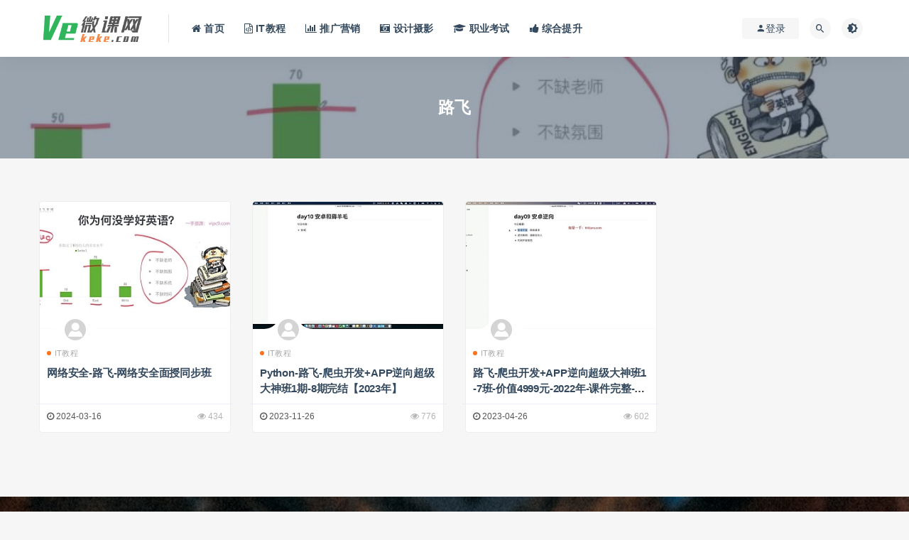

--- FILE ---
content_type: text/html; charset=UTF-8
request_url: https://www.vekeke.com/tag/%E8%B7%AF%E9%A3%9E
body_size: 5130
content:
<!DOCTYPE html>
<html lang="zh-CN">
<head>
	<meta charset="UTF-8">
	<meta http-equiv="X-UA-Compatible" content="IE=edge">
	<meta name="viewport" content="width=device-width, initial-scale=1.0, user-scalable=0, minimum-scale=1.0, maximum-scale=1.0">
	<meta name="applicable-device" content="pc,mobile" />
	<link rel="profile" href="https://gmpg.org/xfn/11">
	<link href="/favicon.ico" rel="icon">
	<title>路飞</title>
	<link rel='dns-prefetch' href='//www.vekeke.com' />
<link rel='dns-prefetch' href='//s.w.org' />
<link rel='stylesheet' id='external-css'  href='https://www.vekeke.com/wp-content/themes/rizhuti/assets/css/external.css?ver=7.2.0' type='text/css' media='all' />
<link rel='stylesheet' id='sweetalert2-css'  href='https://www.vekeke.com/wp-content/themes/rizhuti/assets/css/sweetalert2.min.css?ver=7.2.0' type='text/css' media='all' />
<link rel='stylesheet' id='app-css'  href='https://www.vekeke.com/wp-content/themes/rizhuti/assets/css/app.css?ver=7.2.0' type='text/css' media='all' />
<link rel='stylesheet' id='diy-css'  href='https://www.vekeke.com/wp-content/themes/rizhuti/assets/css/diy.css?ver=7.2.0' type='text/css' media='all' />
<link rel='stylesheet' id='fancybox-css'  href='https://www.vekeke.com/wp-content/themes/rizhuti/assets/css/jquery.fancybox.min.css?ver=7.2.0' type='text/css' media='all' />
<script type='text/javascript' src='https://www.vekeke.com/wp-content/themes/rizhuti/assets/js/jquery-2.2.4.min.js?ver=2.2.4' id='jquery-js'></script>
<script type='text/javascript' src='https://www.vekeke.com/wp-content/themes/rizhuti/assets/js/plugins/sweetalert2.min.js?ver=7.2.0' id='sweetalert2-js'></script>
<meta name="keywords" content="路飞">
<meta name="description" content="路飞">
	<!-- HTML5 shim, for IE6-8 support of HTML5 elements. All other JS at the end of file. -->
    <!--[if lt IE 9]>
      <script src="https://www.vekeke.com/wp-content/themes/rizhuti/assets/js/html5shiv.js"></script>
      <script src="https://www.vekeke.com/wp-content/themes/rizhuti/assets/js/respond.min.js"></script>
    <![endif]-->
    </head>

<body class="archive tag tag-28  max_width hfeed navbar-sticky sidebar-none pagination-numeric no-off-canvas">

<div class="site">
    
<header class="site-header">
      <div class="container">
      <div class="navbar">
      <div class="logo-wrapper">
              <a href="https://www.vekeke.com/">
          <img class="logo regular tap-logo" src="https://www.vekeke.com/wp-content/uploads/2020/09/1601121418-96d6f2e7e1f705a.png" data-dark="" alt="Veke微课网">
        </a>
            </div>
      <div class="sep"></div>
      
      <nav class="main-menu hidden-xs hidden-sm hidden-md">
        
        <ul id="menu-%e5%af%bc%e8%88%aa" class="nav-list u-plain-list"><li id="menu-item-26" class="menu-item menu-item-type-custom menu-item-object-custom menu-item-home menu-item-26"><a href="https://www.vekeke.com/"><i class="fa fa-home" ></i> 首页</a></li>
<li id="menu-item-32" class="menu-item menu-item-type-taxonomy menu-item-object-category menu-item-32"><a href="https://www.vekeke.com/it"><i class="fa fa-file-code-o" ></i> IT教程</a></li>
<li id="menu-item-33" class="menu-item menu-item-type-taxonomy menu-item-object-category menu-item-33"><a href="https://www.vekeke.com/tuiguang"><i class="fa fa-bar-chart" ></i> 推广营销</a></li>
<li id="menu-item-36" class="menu-item menu-item-type-taxonomy menu-item-object-category menu-item-36"><a href="https://www.vekeke.com/sheji"><i class="fa fa-camera-retro" ></i> 设计摄影</a></li>
<li id="menu-item-34" class="menu-item menu-item-type-taxonomy menu-item-object-category menu-item-34"><a href="https://www.vekeke.com/kaoshi"><i class="fa fa-graduation-cap" ></i> 职业考试</a></li>
<li id="menu-item-35" class="menu-item menu-item-type-taxonomy menu-item-object-category menu-item-35"><a href="https://www.vekeke.com/tisheng"><i class="fa fa-thumbs-up" ></i> 综合提升</a></li>
</ul>      </nav>
      
      <div class="main-search">
        <form method="get" class="search-form inline" action="https://www.vekeke.com/">
  <input type="search" class="search-field inline-field" placeholder="输入关键词，回车..." autocomplete="off" value="" name="s" required="required">
  <button type="submit" class="search-submit"><i class="mdi mdi-magnify"></i></button>
</form>        <div class="search-close navbar-button"><i class="mdi mdi-close"></i></div>
      </div>

      <div class="actions">
                  <!-- user -->
                        <div class="login-btn navbar-button"><i class="mdi mdi-account"></i> 登录</div>
                          <!-- user end -->
        <div class="search-open navbar-button"><i class="mdi mdi-magnify"></i></div>
                <div class="tap-dark navbar-button"><i class="mdi mdi-brightness-4"></i></div>
                <div class="burger"></div>
      </div>
    </div>
      </div>
  </header>

<div class="header-gap"></div><div class="term-bar lazyload visible" data-bg="https://www.vekeke.com/wp-content/uploads/1146246944330.jpg">
  <h1 class="term-title">路飞</h1></div>    
    <div class="site-content">
    
<div class="container">
    <div class="row">
    <div class="col-lg-12">
      <div class="content-area">
        <main class="site-main">
                      <div class="row posts-wrapper">
              <div class="col-lg-1-5 col-6 col-sm-6 col-md-4 col-lg-3">
  <article id="post-4878" class="post post-grid post-4878 type-post status-publish format-standard has-post-thumbnail hentry category-it tag-279 tag-28">
      <div class="entry-media">
    <div class="placeholder" style="padding-bottom: 66.666666666667%;">
      <a  href="https://www.vekeke.com/4878.html">
        <img class="lazyload" data-src="https://www.vekeke.com/wp-content/themes/rizhuti/timthumb.php?src=https://www.vekeke.com/wp-content/uploads/1146246944330.jpg&#038;h=200&#038;w=300&#038;zc=1&#038;a=c&#038;q=100&#038;s=1" src="[data-uri]" alt="网络安全-路飞-网络安全面授同步班">  
      </a>
          </div>
      </div>
      <div class="entry-wrapper">
              <a class="grid_author_avt" href="https://www.vekeke.com/4878.html"><div class="grid_author_bggo avatar bg-cover" style="background-image: url(https://www.vekeke.com/wp-content/themes/rizhuti/assets/images/avatar/1.png);"></div> </a>
            
  <header class="entry-header">          <div class="entry-meta">
                  <span class="meta-category">
                          <a href="https://www.vekeke.com/it" rel="category">
                  <i class="dot"></i>IT教程              </a>
                      </span>
              </div>
    
    <h2 class="entry-title"><a href="https://www.vekeke.com/4878.html" title="网络安全-路飞-网络安全面授同步班" rel="bookmark">网络安全-路飞-网络安全面授同步班</a></h2>  </header>            <div class="entry-footer">
  <ul class="post-meta-box">

        <li class="meta-date">
      <time datetime="2024-03-16T19:41:22+08:00"><i class="fa fa-clock-o"></i> 2024-03-16</time>
    </li>
            <li class="meta-views"><span><i class="fa fa-eye"></i> 434</span></li>
                      
  </ul>
</div>    </div>
  </article>
</div>
<div class="col-lg-1-5 col-6 col-sm-6 col-md-4 col-lg-3">
  <article id="post-3631" class="post post-grid post-3631 type-post status-publish format-standard has-post-thumbnail hentry category-it tag-28">
      <div class="entry-media">
    <div class="placeholder" style="padding-bottom: 66.666666666667%;">
      <a  href="https://www.vekeke.com/3631.html">
        <img class="lazyload" data-src="https://www.vekeke.com/wp-content/themes/rizhuti/timthumb.php?src=https://www.vekeke.com/wp-content/uploads/8330690093010.jpg&#038;h=200&#038;w=300&#038;zc=1&#038;a=c&#038;q=100&#038;s=1" src="[data-uri]" alt="Python-路飞-爬虫开发+APP逆向超级大神班1期-8期完结【2023年】">  
      </a>
          </div>
      </div>
      <div class="entry-wrapper">
              <a class="grid_author_avt" href="https://www.vekeke.com/3631.html"><div class="grid_author_bggo avatar bg-cover" style="background-image: url(https://www.vekeke.com/wp-content/themes/rizhuti/assets/images/avatar/1.png);"></div> </a>
            
  <header class="entry-header">          <div class="entry-meta">
                  <span class="meta-category">
                          <a href="https://www.vekeke.com/it" rel="category">
                  <i class="dot"></i>IT教程              </a>
                      </span>
              </div>
    
    <h2 class="entry-title"><a href="https://www.vekeke.com/3631.html" title="Python-路飞-爬虫开发+APP逆向超级大神班1期-8期完结【2023年】" rel="bookmark">Python-路飞-爬虫开发+APP逆向超级大神班1期-8期完结【2023年】</a></h2>  </header>            <div class="entry-footer">
  <ul class="post-meta-box">

        <li class="meta-date">
      <time datetime="2023-11-26T20:18:49+08:00"><i class="fa fa-clock-o"></i> 2023-11-26</time>
    </li>
            <li class="meta-views"><span><i class="fa fa-eye"></i> 776</span></li>
                      
  </ul>
</div>    </div>
  </article>
</div>
<div class="col-lg-1-5 col-6 col-sm-6 col-md-4 col-lg-3">
  <article id="post-2469" class="post post-grid post-2469 type-post status-publish format-standard has-post-thumbnail hentry category-it tag-28">
      <div class="entry-media">
    <div class="placeholder" style="padding-bottom: 66.666666666667%;">
      <a  href="https://www.vekeke.com/2469.html">
        <img class="lazyload" data-src="https://www.vekeke.com/wp-content/themes/rizhuti/timthumb.php?src=https://www.vekeke.com/wp-content/uploads/7787938605970.jpg&#038;h=200&#038;w=300&#038;zc=1&#038;a=c&#038;q=100&#038;s=1" src="[data-uri]" alt="路飞-爬虫开发+APP逆向超级大神班1-7班-价值4999元-2022年-课件完整-无秘包更新">  
      </a>
          </div>
      </div>
      <div class="entry-wrapper">
              <a class="grid_author_avt" href="https://www.vekeke.com/2469.html"><div class="grid_author_bggo avatar bg-cover" style="background-image: url(https://www.vekeke.com/wp-content/themes/rizhuti/assets/images/avatar/1.png);"></div> </a>
            
  <header class="entry-header">          <div class="entry-meta">
                  <span class="meta-category">
                          <a href="https://www.vekeke.com/it" rel="category">
                  <i class="dot"></i>IT教程              </a>
                      </span>
              </div>
    
    <h2 class="entry-title"><a href="https://www.vekeke.com/2469.html" title="路飞-爬虫开发+APP逆向超级大神班1-7班-价值4999元-2022年-课件完整-无秘包更新" rel="bookmark">路飞-爬虫开发+APP逆向超级大神班1-7班-价值4999元-2022年-课件完整-无秘包更新</a></h2>  </header>            <div class="entry-footer">
  <ul class="post-meta-box">

        <li class="meta-date">
      <time datetime="2023-04-26T20:05:48+08:00"><i class="fa fa-clock-o"></i> 2023-04-26</time>
    </li>
            <li class="meta-views"><span><i class="fa fa-eye"></i> 602</span></li>
                      
  </ul>
</div>    </div>
  </article>
</div>
            </div>
            
                  </main>
      </div>
    </div>
      </div>
</div>
</div><!-- end sitecoent --> 

	
	<div class="module parallax">
		<img class="jarallax-img lazyload" data-srcset="https://www.vekeke.com/wp-content/uploads/2020/09/1601123677-c2d06364e5a12f4.jpg" data-sizes="auto" src="[data-uri]" alt="">
		<div class="container">
			<h4 class="entry-title">
				Veke微课网 互联网精品网课搜集者			</h4>
							<a class="button" href="#">立即查看</a>
										<a class="button transparent" href="#">了解详情</a>
					</div>
	</div>
	
	<footer class="site-footer">
		<div class="container">
			
			<div class="footer-widget">
    <div class="row">
        <div class="col-xs-12 col-sm-6 col-md-3 widget--about">
            <div class="widget--content">
                <div class="footer--logo mb-20">
                    <img class="tap-logo" src="https://www.vekeke.com/wp-content/uploads/2020/09/1601121418-96d6f2e7e1f705a.png" data-dark="https://www.vekeke.com/wp-content/uploads/2020/09/1601121418-96d6f2e7e1f705a.png" alt="Veke微课网">
                </div>
                <p class="mb-10">Veke微课网为您提供精品网课资源，专注于：IT编程、产品运营、互联网推广营销、摄影与设计、职场考试与能力提升等领域。持续更新，敬请关注。</p>
            </div>
        </div>
        <!-- .col-md-2 end -->
        <div class="col-xs-12 col-sm-3 col-md-2 col-md-offset-1 widget--links">
            <div class="widget--title">
                <h5></h5>
            </div>
            <div class="widget--content">
                <ul class="list-unstyled mb-0">
                                    </ul>
            </div>
        </div>
        <!-- .col-md-2 end -->
        <div class="col-xs-12 col-sm-3 col-md-2 widget--links">
            <div class="widget--title">
                <h5></h5>
            </div>
            <div class="widget--content">
                <ul class="list-unstyled mb-0">
                                    </ul>
            </div>
        </div>
        <!-- .col-md-2 end -->
        <div class="col-xs-12 col-sm-12 col-md-4 widget--newsletter">
            <div class="widget--title">
                <h5>快速搜索</h5>
            </div>
            <div class="widget--content">
                <form class="newsletter--form mb-30" action="https://www.vekeke.com/" method="get">
                    <input type="text" class="form-control" name="s" placeholder="关键词">
                    <button type="submit"><i class="fa fa-arrow-right"></i></button>
                </form>
                <h6>搜索不到？可以试试评论咨询，说不定有惊喜哦！</h6>
            </div>
        </div>

    </div>
</div>									  <div class="site-info">
			    本站所有资源均由本站会员搜集整理自网络，如有侵权，请联系删除，邮箱：<a href="/cdn-cgi/l/email-protection" class="__cf_email__" data-cfemail="80f3e5f2f6e5f2c0f6e5ebe5ebe5aee3efed">[email&#160;protected]</a>  <a target=
			    
			  </div>
					</div>
	</footer>
	
<div class="rollbar">
	
	    <div class="rollbar-item tap-dark" etap="tap-dark" title="夜间模式"><i class="mdi mdi-brightness-4"></i></div>
    
		<div class="rollbar-item tap-click-qiandao"><a class="click-qiandao" title="签到" href="javascript:;"><i class="fa fa-calendar-check-o"></i></a></div>
		
	
	
	    <div class="rollbar-item tap-blog-style" etap="tap-blog-style" data-id="0" title="博客模式"><i class="fa fa-list"></i></div>
        <div class="rollbar-item" etap="to_full" title="全屏页面"><i class="fa fa-arrows-alt"></i></div>
	<div class="rollbar-item" etap="to_top" title="返回顶部"><i class="fa fa-angle-up"></i></div>
</div>

<div class="dimmer"></div>

    <div id="popup-signup" class="popup-signup fade" style="display: none;">
    <div class="register-login-modal" role="document">
        <div class="modal-content">
            <div class="modal-body">
                <img class="popup-logo" src="https://www.vekeke.com/wp-content/uploads/2020/09/1601121418-96d6f2e7e1f705a.png" data-dark="https://www.vekeke.com/wp-content/uploads/2020/09/1601121418-96d6f2e7e1f705a.png" alt="Veke微课网">
                    <!-- Nav tabs -->
                    <ul class="nav nav-tabs">
                        <li class="active"><a href="#login" data-toggle="login">登录</a>
                        </li>
                        <li><a href="#signup" data-toggle="signup">注册</a>
                        </li>
                    </ul>
                    <!-- Tab panes -->
                    <div class="tab-content">
                        <div class="tab-pane fade in active" id="login">
                            <div class="signup-form-container text-center">
                                <form class="mb-0">
                                                                                                                <div class="form-group">
                                            <input type="text" class="form-control" name="username" placeholder="*用户名或邮箱">
                                        </div>
                                        <div class="form-group">
                                            <input type="password" class="form-control" name="password" placeholder="*密码">
                                        </div>
                                        <button type="button" class="go-login btn btn--primary btn--block"><i class="fa fa-bullseye"></i> 安全登录</button> 
                                        <!-- <a href="#" class="forget-password">忘记密码?</a> -->
                                                                    </form>
                                <!-- form  end -->
                            </div>
                            <!-- .signup-form end -->
                        </div>
                        <div class="tab-pane fade in" id="signup">
                            <form class="mb-0">
                                                                                                    <div class="form-group">
                                        <input type="text" class="form-control" name="user_name" placeholder="输入英文用户名">
                                    </div>
                                    <!-- .form-group end -->
                                    <div class="form-group">
                                        <input type="email" class="form-control" name="user_email" placeholder="绑定邮箱">
                                    </div>
                                    <!-- .form-group end -->
                                    <div class="form-group">
                                        <input type="password" class="form-control" name="user_pass" placeholder="密码最小长度为6">
                                    </div>
                                    <div class="form-group">
                                        <input type="password" class="form-control" name="user_pass2" placeholder="再次输入密码">
                                    </div>
                                                                        <button type="button" class="go-register btn btn--primary btn--block"><i class="fa fa-bullseye"></i> 立即注册</button>
                                                                
                            </form>
                            <!-- form  end -->
                        </div>
                    </div>
                    <a target="_blank" href="https://www.vekeke.com/wp-login.php?action=lostpassword" class="rest-password">忘记密码？</a>
            </div>
            <!-- /.modal-content -->
        </div>
        <!-- /.modal-dialog -->
    </div>
    <!-- /.modal -->
</div>


<div class="off-canvas">
  <div class="canvas-close"><i class="mdi mdi-close"></i></div>
  <div class="logo-wrapper">
      <a href="https://www.vekeke.com/">
      <img class="logo regular" src="https://www.vekeke.com/wp-content/uploads/2020/09/1601121418-96d6f2e7e1f705a.png" alt="Veke微课网">
    </a>
    </div>
  <div class="mobile-menu hidden-lg hidden-xl"></div>
  <aside class="widget-area">
      </aside>
</div>

<span style="display:none">
<script data-cfasync="false" src="/cdn-cgi/scripts/5c5dd728/cloudflare-static/email-decode.min.js"></script><script charset="UTF-8" id="LA_COLLECT" src="//sdk.51.la/js-sdk-pro.min.js"></script>
<script>LA.init({id: "JeVe8ddy3r5aYlAa",ck: "JeVe8ddy3r5aYlAa"})</script>
</span>

<script type='text/javascript' src='https://www.vekeke.com/wp-content/themes/rizhuti/assets/js/plugins.js?ver=7.2.0' id='plugins-js'></script>
<script type='text/javascript' id='app-js-extra'>
/* <![CDATA[ */
var caozhuti = {"site_name":"Veke\u5fae\u8bfe\u7f51","home_url":"https:\/\/www.vekeke.com","ajaxurl":"https:\/\/www.vekeke.com\/wp-admin\/admin-ajax.php","is_singular":"0","tencent_captcha":{"is":"0","appid":""},"infinite_load":"\u52a0\u8f7d\u66f4\u591a","infinite_loading":"<i class=\"fa fa-spinner fa-spin\"><\/i> \u52a0\u8f7d\u4e2d...","site_notice":{"is":"0","color":"rgb(33, 150, 243)","html":"<div class=\"notify-content\"><h3><\/h3><div><\/div><\/div>"},"pay_type_html":{"html":"<div class=\"pay-button-box\"><\/div><p style=\"font-size: 13px; padding: 0; margin: 0;\">\u514d\u8d39\u6216VIP\u514d\u8d39\u8d44\u6e90\u4ec5\u9650\u4f59\u989d\u652f\u4ed8<\/p>","alipay":0,"weixinpay":0}};
/* ]]> */
</script>
<script type='text/javascript' src='https://www.vekeke.com/wp-content/themes/rizhuti/assets/js/app.js?ver=7.2.0' id='app-js'></script>
<script defer src="https://static.cloudflareinsights.com/beacon.min.js/vcd15cbe7772f49c399c6a5babf22c1241717689176015" integrity="sha512-ZpsOmlRQV6y907TI0dKBHq9Md29nnaEIPlkf84rnaERnq6zvWvPUqr2ft8M1aS28oN72PdrCzSjY4U6VaAw1EQ==" data-cf-beacon='{"version":"2024.11.0","token":"c1cd32f29a3a401e851578b0a620a1c7","r":1,"server_timing":{"name":{"cfCacheStatus":true,"cfEdge":true,"cfExtPri":true,"cfL4":true,"cfOrigin":true,"cfSpeedBrain":true},"location_startswith":null}}' crossorigin="anonymous"></script>
</body>
</html>